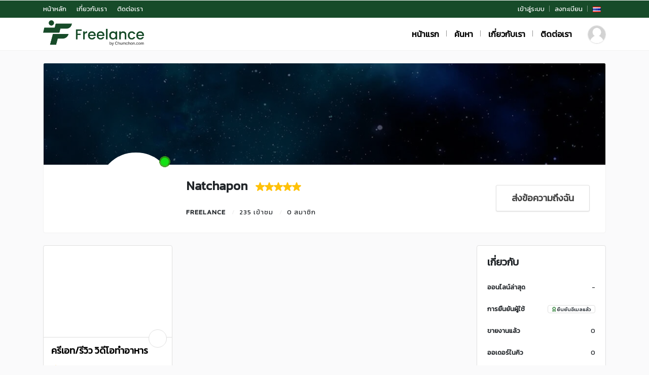

--- FILE ---
content_type: text/html; charset=UTF-8
request_url: https://freelance.chumchon.com/author/natchapon/
body_size: 15008
content:
<!DOCTYPE html>
<html xmlns="https://www.w3.org/1999/xhtml" lang="th">
<!--[if lte IE 8 ]><html lang="en" class="ie ie8"><![endif]-->
<!--[if IE 9 ]><html lang="en" class="ie"><![endif]-->
<head>
    <meta charset="utf-8">
    <meta http-equiv="X-UA-Compatible" content="IE=edge">
    <meta name="viewport" content="width=device-width, initial-scale=1, shrink-to-fit=no">
	<link href='https://fonts.googleapis.com/css?family=Kanit' rel='stylesheet'>
	
    <!--[if IE]><meta http-equiv="X-UA-Compatible" content="IE=edge" /><![endif]-->
    <title> &raquo; Natchapon</title>
    
    <style>.preload-hide { display:none; }</style><meta name='robots' content='max-image-preview:large' />
<style id='wp-img-auto-sizes-contain-inline-css' type='text/css'>
img:is([sizes=auto i],[sizes^="auto," i]){contain-intrinsic-size:3000px 1500px}
/*# sourceURL=wp-img-auto-sizes-contain-inline-css */
</style>
<style id='classic-theme-styles-inline-css' type='text/css'>
/*! This file is auto-generated */
.wp-block-button__link{color:#fff;background-color:#32373c;border-radius:9999px;box-shadow:none;text-decoration:none;padding:calc(.667em + 2px) calc(1.333em + 2px);font-size:1.125em}.wp-block-file__button{background:#32373c;color:#fff;text-decoration:none}
/*# sourceURL=/wp-includes/css/classic-themes.min.css */
</style>
<style id='global-styles-inline-css' type='text/css'>
:root{--wp--preset--aspect-ratio--square: 1;--wp--preset--aspect-ratio--4-3: 4/3;--wp--preset--aspect-ratio--3-4: 3/4;--wp--preset--aspect-ratio--3-2: 3/2;--wp--preset--aspect-ratio--2-3: 2/3;--wp--preset--aspect-ratio--16-9: 16/9;--wp--preset--aspect-ratio--9-16: 9/16;--wp--preset--color--black: #000000;--wp--preset--color--cyan-bluish-gray: #abb8c3;--wp--preset--color--white: #ffffff;--wp--preset--color--pale-pink: #f78da7;--wp--preset--color--vivid-red: #cf2e2e;--wp--preset--color--luminous-vivid-orange: #ff6900;--wp--preset--color--luminous-vivid-amber: #fcb900;--wp--preset--color--light-green-cyan: #7bdcb5;--wp--preset--color--vivid-green-cyan: #00d084;--wp--preset--color--pale-cyan-blue: #8ed1fc;--wp--preset--color--vivid-cyan-blue: #0693e3;--wp--preset--color--vivid-purple: #9b51e0;--wp--preset--gradient--vivid-cyan-blue-to-vivid-purple: linear-gradient(135deg,rgb(6,147,227) 0%,rgb(155,81,224) 100%);--wp--preset--gradient--light-green-cyan-to-vivid-green-cyan: linear-gradient(135deg,rgb(122,220,180) 0%,rgb(0,208,130) 100%);--wp--preset--gradient--luminous-vivid-amber-to-luminous-vivid-orange: linear-gradient(135deg,rgb(252,185,0) 0%,rgb(255,105,0) 100%);--wp--preset--gradient--luminous-vivid-orange-to-vivid-red: linear-gradient(135deg,rgb(255,105,0) 0%,rgb(207,46,46) 100%);--wp--preset--gradient--very-light-gray-to-cyan-bluish-gray: linear-gradient(135deg,rgb(238,238,238) 0%,rgb(169,184,195) 100%);--wp--preset--gradient--cool-to-warm-spectrum: linear-gradient(135deg,rgb(74,234,220) 0%,rgb(151,120,209) 20%,rgb(207,42,186) 40%,rgb(238,44,130) 60%,rgb(251,105,98) 80%,rgb(254,248,76) 100%);--wp--preset--gradient--blush-light-purple: linear-gradient(135deg,rgb(255,206,236) 0%,rgb(152,150,240) 100%);--wp--preset--gradient--blush-bordeaux: linear-gradient(135deg,rgb(254,205,165) 0%,rgb(254,45,45) 50%,rgb(107,0,62) 100%);--wp--preset--gradient--luminous-dusk: linear-gradient(135deg,rgb(255,203,112) 0%,rgb(199,81,192) 50%,rgb(65,88,208) 100%);--wp--preset--gradient--pale-ocean: linear-gradient(135deg,rgb(255,245,203) 0%,rgb(182,227,212) 50%,rgb(51,167,181) 100%);--wp--preset--gradient--electric-grass: linear-gradient(135deg,rgb(202,248,128) 0%,rgb(113,206,126) 100%);--wp--preset--gradient--midnight: linear-gradient(135deg,rgb(2,3,129) 0%,rgb(40,116,252) 100%);--wp--preset--font-size--small: 13px;--wp--preset--font-size--medium: 20px;--wp--preset--font-size--large: 36px;--wp--preset--font-size--x-large: 42px;--wp--preset--spacing--20: 0.44rem;--wp--preset--spacing--30: 0.67rem;--wp--preset--spacing--40: 1rem;--wp--preset--spacing--50: 1.5rem;--wp--preset--spacing--60: 2.25rem;--wp--preset--spacing--70: 3.38rem;--wp--preset--spacing--80: 5.06rem;--wp--preset--shadow--natural: 6px 6px 9px rgba(0, 0, 0, 0.2);--wp--preset--shadow--deep: 12px 12px 50px rgba(0, 0, 0, 0.4);--wp--preset--shadow--sharp: 6px 6px 0px rgba(0, 0, 0, 0.2);--wp--preset--shadow--outlined: 6px 6px 0px -3px rgb(255, 255, 255), 6px 6px rgb(0, 0, 0);--wp--preset--shadow--crisp: 6px 6px 0px rgb(0, 0, 0);}:where(.is-layout-flex){gap: 0.5em;}:where(.is-layout-grid){gap: 0.5em;}body .is-layout-flex{display: flex;}.is-layout-flex{flex-wrap: wrap;align-items: center;}.is-layout-flex > :is(*, div){margin: 0;}body .is-layout-grid{display: grid;}.is-layout-grid > :is(*, div){margin: 0;}:where(.wp-block-columns.is-layout-flex){gap: 2em;}:where(.wp-block-columns.is-layout-grid){gap: 2em;}:where(.wp-block-post-template.is-layout-flex){gap: 1.25em;}:where(.wp-block-post-template.is-layout-grid){gap: 1.25em;}.has-black-color{color: var(--wp--preset--color--black) !important;}.has-cyan-bluish-gray-color{color: var(--wp--preset--color--cyan-bluish-gray) !important;}.has-white-color{color: var(--wp--preset--color--white) !important;}.has-pale-pink-color{color: var(--wp--preset--color--pale-pink) !important;}.has-vivid-red-color{color: var(--wp--preset--color--vivid-red) !important;}.has-luminous-vivid-orange-color{color: var(--wp--preset--color--luminous-vivid-orange) !important;}.has-luminous-vivid-amber-color{color: var(--wp--preset--color--luminous-vivid-amber) !important;}.has-light-green-cyan-color{color: var(--wp--preset--color--light-green-cyan) !important;}.has-vivid-green-cyan-color{color: var(--wp--preset--color--vivid-green-cyan) !important;}.has-pale-cyan-blue-color{color: var(--wp--preset--color--pale-cyan-blue) !important;}.has-vivid-cyan-blue-color{color: var(--wp--preset--color--vivid-cyan-blue) !important;}.has-vivid-purple-color{color: var(--wp--preset--color--vivid-purple) !important;}.has-black-background-color{background-color: var(--wp--preset--color--black) !important;}.has-cyan-bluish-gray-background-color{background-color: var(--wp--preset--color--cyan-bluish-gray) !important;}.has-white-background-color{background-color: var(--wp--preset--color--white) !important;}.has-pale-pink-background-color{background-color: var(--wp--preset--color--pale-pink) !important;}.has-vivid-red-background-color{background-color: var(--wp--preset--color--vivid-red) !important;}.has-luminous-vivid-orange-background-color{background-color: var(--wp--preset--color--luminous-vivid-orange) !important;}.has-luminous-vivid-amber-background-color{background-color: var(--wp--preset--color--luminous-vivid-amber) !important;}.has-light-green-cyan-background-color{background-color: var(--wp--preset--color--light-green-cyan) !important;}.has-vivid-green-cyan-background-color{background-color: var(--wp--preset--color--vivid-green-cyan) !important;}.has-pale-cyan-blue-background-color{background-color: var(--wp--preset--color--pale-cyan-blue) !important;}.has-vivid-cyan-blue-background-color{background-color: var(--wp--preset--color--vivid-cyan-blue) !important;}.has-vivid-purple-background-color{background-color: var(--wp--preset--color--vivid-purple) !important;}.has-black-border-color{border-color: var(--wp--preset--color--black) !important;}.has-cyan-bluish-gray-border-color{border-color: var(--wp--preset--color--cyan-bluish-gray) !important;}.has-white-border-color{border-color: var(--wp--preset--color--white) !important;}.has-pale-pink-border-color{border-color: var(--wp--preset--color--pale-pink) !important;}.has-vivid-red-border-color{border-color: var(--wp--preset--color--vivid-red) !important;}.has-luminous-vivid-orange-border-color{border-color: var(--wp--preset--color--luminous-vivid-orange) !important;}.has-luminous-vivid-amber-border-color{border-color: var(--wp--preset--color--luminous-vivid-amber) !important;}.has-light-green-cyan-border-color{border-color: var(--wp--preset--color--light-green-cyan) !important;}.has-vivid-green-cyan-border-color{border-color: var(--wp--preset--color--vivid-green-cyan) !important;}.has-pale-cyan-blue-border-color{border-color: var(--wp--preset--color--pale-cyan-blue) !important;}.has-vivid-cyan-blue-border-color{border-color: var(--wp--preset--color--vivid-cyan-blue) !important;}.has-vivid-purple-border-color{border-color: var(--wp--preset--color--vivid-purple) !important;}.has-vivid-cyan-blue-to-vivid-purple-gradient-background{background: var(--wp--preset--gradient--vivid-cyan-blue-to-vivid-purple) !important;}.has-light-green-cyan-to-vivid-green-cyan-gradient-background{background: var(--wp--preset--gradient--light-green-cyan-to-vivid-green-cyan) !important;}.has-luminous-vivid-amber-to-luminous-vivid-orange-gradient-background{background: var(--wp--preset--gradient--luminous-vivid-amber-to-luminous-vivid-orange) !important;}.has-luminous-vivid-orange-to-vivid-red-gradient-background{background: var(--wp--preset--gradient--luminous-vivid-orange-to-vivid-red) !important;}.has-very-light-gray-to-cyan-bluish-gray-gradient-background{background: var(--wp--preset--gradient--very-light-gray-to-cyan-bluish-gray) !important;}.has-cool-to-warm-spectrum-gradient-background{background: var(--wp--preset--gradient--cool-to-warm-spectrum) !important;}.has-blush-light-purple-gradient-background{background: var(--wp--preset--gradient--blush-light-purple) !important;}.has-blush-bordeaux-gradient-background{background: var(--wp--preset--gradient--blush-bordeaux) !important;}.has-luminous-dusk-gradient-background{background: var(--wp--preset--gradient--luminous-dusk) !important;}.has-pale-ocean-gradient-background{background: var(--wp--preset--gradient--pale-ocean) !important;}.has-electric-grass-gradient-background{background: var(--wp--preset--gradient--electric-grass) !important;}.has-midnight-gradient-background{background: var(--wp--preset--gradient--midnight) !important;}.has-small-font-size{font-size: var(--wp--preset--font-size--small) !important;}.has-medium-font-size{font-size: var(--wp--preset--font-size--medium) !important;}.has-large-font-size{font-size: var(--wp--preset--font-size--large) !important;}.has-x-large-font-size{font-size: var(--wp--preset--font-size--x-large) !important;}
:where(.wp-block-post-template.is-layout-flex){gap: 1.25em;}:where(.wp-block-post-template.is-layout-grid){gap: 1.25em;}
:where(.wp-block-term-template.is-layout-flex){gap: 1.25em;}:where(.wp-block-term-template.is-layout-grid){gap: 1.25em;}
:where(.wp-block-columns.is-layout-flex){gap: 2em;}:where(.wp-block-columns.is-layout-grid){gap: 2em;}
:root :where(.wp-block-pullquote){font-size: 1.5em;line-height: 1.6;}
/*# sourceURL=global-styles-inline-css */
</style>
<link rel='stylesheet' id='tablepress-default-css' href='https://freelance.chumchon.com/wp-content/plugins/tablepress/css/build/default.css?ver=2.2.4' type='text/css' media='all' />
<link rel='stylesheet' id='elementor-frontend-css' href='https://freelance.chumchon.com/wp-content/plugins/elementor/assets/css/frontend-lite.min.css?ver=3.18.2' type='text/css' media='all' />
<link rel='stylesheet' id='eael-general-css' href='https://freelance.chumchon.com/wp-content/plugins/essential-addons-for-elementor-lite/assets/front-end/css/view/general.min.css?ver=5.9.3' type='text/css' media='all' />
<script type="text/javascript" src="https://freelance.chumchon.com/wp-includes/js/jquery/jquery.min.js?ver=3.7.1" id="jquery-core-js"></script>
<script>
        document.addEventListener("DOMContentLoaded", function () {
            var initiators = document.querySelectorAll(".badge_tooltip.z-10 .badge_tooltip__initiator a");

            initiators.forEach(function (initiator) {
                initiator.addEventListener("mouseover", function () {
                    this.style.pointerEvents = "auto";
                });

                initiator.addEventListener("mouseout", function () {
                    this.style.pointerEvents = "none";
                });
            });
        });
    </script><script>
        document.addEventListener("DOMContentLoaded", function () {
            function trimTitles() {
                var maxTitleLength = 60;

                var titleElements = document.querySelectorAll(".text-black._adtitle");

                titleElements.forEach(function (titleElement) {
                    var titleText = titleElement.textContent.trim();

                    if (titleText.length > maxTitleLength) {
                        var trimmedTitle = titleText.substring(0, maxTitleLength) + "...";

                        titleElement.textContent = trimmedTitle;
                    }
                });
            }
            trimTitles();

            function applyMobileStyles() {
                var screenWidth = window.innerWidth || document.documentElement.clientWidth || document.body.clientWidth;

                if (screenWidth < 768) { // Adjust the breakpoint as needed
                    var mobileElements = document.querySelectorAll(".fs-14.text-600");

                    mobileElements.forEach(function (mobileElement) {
                        var maxTitleLength = 40;

                        var titleText = mobileElement.textContent.trim();

                        if (titleText.length > maxTitleLength) {
                            var trimmedTitle = titleText.substring(0, maxTitleLength) + "...";

                            mobileElement.textContent = trimmedTitle;
                        }
                        
                    });
                }
            }
            applyMobileStyles();

            if (typeof jQuery !== "undefined" && jQuery.isFunction(jQuery.ajax)) {
                jQuery(document).ajaxComplete(function () {
                    trimTitles();
                    applyMobileStyles();
                });
            }
        });
    </script><style>
            div#search-tax-top {
                display: none !important;
            }
            span.ajax-search-found {
                display: none !important;
            }
        </style><meta name="generator" content="Elementor 3.18.2; features: e_dom_optimization, e_optimized_assets_loading, e_optimized_css_loading, e_font_icon_svg, additional_custom_breakpoints, block_editor_assets_optimize, e_image_loading_optimization; settings: css_print_method-external, google_font-enabled, font_display-swap">
<link rel="icon" href="https://freelance.chumchon.com/wp-content/uploads/2024/01/cropped-Group-2-32x32.png" sizes="32x32" />
<link rel="icon" href="https://freelance.chumchon.com/wp-content/uploads/2024/01/cropped-Group-2-192x192.png" sizes="192x192" />
<link rel="apple-touch-icon" href="https://freelance.chumchon.com/wp-content/uploads/2024/01/cropped-Group-2-180x180.png" />
<meta name="msapplication-TileImage" content="https://freelance.chumchon.com/wp-content/uploads/2024/01/cropped-Group-2-270x270.png" />
 
    
</head>
<body class="archive author author-natchapon author-1181 wp-custom-logo wp-theme-MJ10 body-hide-footer theme-mj innerpage elementor-default elementor-kit-92" >

<div id="wrapper" style="display:none;" class="">

<div id="sidebar-wrapper"  style="display:none; " class="shadow">
</div>

<main id="page-content-wrapper" class="with-mobilemenu">

		<div data-elementor-type="page" data-elementor-id="106" class="elementor elementor-106" data-elementor-post-type="elementor_library">
									<section class="elementor-section elementor-top-section elementor-element elementor-element-77827b4 elementor-section-full_width elementor-section-height-default elementor-section-height-default" data-id="77827b4" data-element_type="section" data-settings="{&quot;sticky&quot;:&quot;top&quot;,&quot;sticky_on&quot;:[&quot;desktop&quot;,&quot;tablet&quot;,&quot;mobile&quot;],&quot;sticky_offset&quot;:0,&quot;sticky_effects_offset&quot;:0}">
						<div class="elementor-container elementor-column-gap-no">
					<div class="elementor-column elementor-col-100 elementor-inner-column elementor-element elementor-element-152912c" data-id="152912c" data-element_type="column">
			<div class="elementor-widget-wrap elementor-element-populated">
								<div class="elementor-element elementor-element-8dafd1d elementor-widget elementor-widget-ppt-header" data-id="8dafd1d" data-element_type="widget" data-widget_type="ppt-header.default">
				<div class="elementor-widget-container">
			<style>.bg-primary, .bg-primary:hover,.bg-primary:focus, a.bg-primary:focus, a.bg-primary:hover, button.bg-primary:focus, button.bg-primary:hover, .badge-primary { background:#174B29 !important; } .btn-primary, .btn-primary:hover { color: #fff; background-color: #174B29 !important; border-color: #174B29 !important; } .text-primary, .filters_col .distance span { color: #174B29 !important; } .btn-outline-primary { color: #174B29 !important; border-color: #174B29 !important; } .btn-outline-primary:hover { background:none !important; } .text-primary a { color: #174B29 !important; } [ppt-nav].active-underline > ul > li.active > a { border-bottom: 2px solid #174B29!important; } body{ font-family: 'Kanit' !important; } @media (min-width: 1300px){ .elementor-section.elementor-section-boxed > .elementor-container { max-width: 1330px !important; }} .loginbottomextras .col-6 { flex: 0 0 100% !important; max-width: 100% !important; } .badge_tooltip.z-10 .badge_tooltip__initiator a { pointer-events: none; } .navbar-brand-dark, .navbar-brand-light { max-height: 80px; } .custom-control-label::after{ background-color: #00000025; }
			.bg-primary, .bg-primary:hover,.bg-primary:focus, a.bg-primary:focus, a.bg-primary:hover, button.bg-primary:focus, button.bg-primary:hover, .badge-primary  { background:#174B29 !important; }
			
						
			.btn-primary, .btn-primary:hover { color: #fff; background-color: #174B29 !important; border-color: #174B29 !important; } 			
			.text-primary, .filters_col .distance span { color: #174B29 !important; }
			.btn-outline-primary { color: #174B29 !important; border-color: #174B29 !important; }
			.btn-outline-primary:hover { background:none !important; }
			.text-primary a  { color: #174B29 !important; }
			
			[ppt-nav].active-underline > ul > li.active > a { border-bottom: 2px solid #174B29!important; }
			
						
			
			
			</style>
  <header class=" bg-white navbar-light border-bottom" data-block-id="header"> <nav class="py-2 elementor_topmenu bg-dark navbar-dark hide-mobile hide-ipad small text-500" 
>
  <div class="container">
    <div class="row">
      <div class="col-md-6 pr-0">
        <nav ppt-nav class="ppt-top-menu pl-0"> 		
        <ul >
        <li><a href="https://freelance.chumchon.com/?reset=1">หน้าหลัก</a></li>        
              
        <li><a href="https://freelance.chumchon.com/about-us/">เกี่ยวกับเรา</a></li>
        
         <li><a href="https://freelance.chumchon.com/contact/">ติดต่อเรา</a></li>
                   
		</ul>         
         
		 </nav>
      </div>
      <div class="col d-none d-md-block">
        <nav ppt-nav class="seperator" ppt-flex-end>
          <ul>
                                    <li> <a href="javascript:void(0);" onclick="processLogin();">เข้าสู่ระบบ</a> </li>
                        <li> <a href="https://freelance.chumchon.com/wp-login.php?action=register">ลงทะเบียน</a> </li>
                                                <li class=" w dropdown hide-mobile"> <a href="#" class="dropdown-toggle noc" role="button" data-toggle="dropdown" aria-haspopup="true" aria-expanded="false"><span class="flag flag-th">&nbsp;</span></a>
              <div class="dropdown-menu mt-n2">
                                <a class="dropdown-item" href="https://freelance.chumchon.com/?l=th"><i class="flag flag-th float-right mt-2"></i> ประเทศไทย</a>
                              </div>
            </li>
                                              </ul>
        </nav>
      </div>
    </div>
  </div>
</nav>

 
  <div class="container py-4 logo-lg  ">
   
    <div class="row no-gutters" ppt-flex-center="">
      <div class="col-md-4">
        <a href="https://freelance.chumchon.com">
<img src='https://freelance.chumchon.com/wp-content/uploads/2024/01/Logo-freelance-light.png' alt='logo' class='navbar-brand-light' /><img src='https://freelance.chumchon.com/wp-content/uploads/2024/01/Logo-freelance-dark.png' alt='logo' class='navbar-brand-dark' /></a>
      </div>
      <div class="col" ppt-flex-end="">
        <div class="d-flex ">
            <nav ppt-nav="" ppt-flex-end="" class="seperator spacing hide-mobile hide-ipad text-600"> <ul id="menu-menu-thai" class=""><li itemscope="itemscope" itemtype="https://www.schema.org/SiteNavigationElement" id="menu-item-608" class="menu-item menu-item-type-post_type menu-item-object-page menu-item-home"><a title="&#xE2B;&#xE19;&#xE49;&#xE32;&#xE41;&#xE23;&#xE01;" href="https://freelance.chumchon.com/"><div class="d-inline-flex"><div><span>หน้าแรก</span></div> </div></a></li>
<li itemscope="itemscope" itemtype="https://www.schema.org/SiteNavigationElement" id="menu-item-613" class="menu-item menu-item-type-custom menu-item-object-custom"><a title="&#xE04;&#xE49;&#xE19;&#xE2B;&#xE32;" href="https://freelance.chumchon.com/?s="><div class="d-inline-flex"><div><span>ค้นหา</span></div> </div></a></li>
<li itemscope="itemscope" itemtype="https://www.schema.org/SiteNavigationElement" id="menu-item-609" class="menu-item menu-item-type-post_type menu-item-object-page"><a title="&#xE40;&#xE01;&#xE35;&#xE48;&#xE22;&#xE27;&#xE01;&#xE31;&#xE1A;&#xE40;&#xE23;&#xE32;" href="https://freelance.chumchon.com/about-us/"><div class="d-inline-flex"><div><span>เกี่ยวกับเรา</span></div> </div></a></li>
<li itemscope="itemscope" itemtype="https://www.schema.org/SiteNavigationElement" id="menu-item-612" class="menu-item menu-item-type-post_type menu-item-object-page"><a title="&#xE15;&#xE34;&#xE14;&#xE15;&#xE48;&#xE2D;&#xE40;&#xE23;&#xE32;" href="https://freelance.chumchon.com/contact/"><div class="d-inline-flex"><div><span>ติดต่อเรา</span></div> </div></a></li>
</ul> </nav>            <div class="show-ipad show-mobile">
            <div class="d-flex">
                            <div class="user-languages" onclick="processLanguages();">
                <span class="flag flag-th"> </span>
              </div>
                            <div class="ml-4 menu-toggle cursor">
                <div ppt-icon-size="32" data-ppt-icon2="">
                  <svg xmlns="http://www.w3.org/2000/svg" class="h-6 w-6" fill="none" viewbox="0 0 24 24" stroke="currentColor"><path stroke-linecap="round" stroke-linejoin="round" stroke-width="2" d="M4 6h16M4 12h16M4 18h16"/></svg>                </div>
              </div>
            </div>
          </div>
                    <div class="hide-mobile mb-n2 ml-3">
            <a href="javascript:void(0);" onclick="processLogin();"> <span href="0" class="ppt-avatar ppt-avatar-sm  rounded-circle shadow-sm border">
                
                <div class="_wrap bg-image" data-bg="https://premiumpress1063.b-cdn.net/_demoimagesv10//rt/agent1.jpg"> </div>
                
                                
                                
                </span>
                 </a>
          </div>
                  </div>
      </div>
    </div>
  </div>
</header>

		</div>
				</div>
					</div>
		</div>
							</div>
		</section>
							</div>
		    

 <style>
.list-list span:not(.hasCountdown)+span:before {
 color: #eeeeee !important;
}
</style>
<div class="container my-4">
  <div class="row">
        <div class="col-12">
      <div class="rounded ppt-avatar-card overflow-hidden mb-4 card pb-2">
        <div class="bg-primary overflow-hidden position-relative" style="height:200px;">
          <div class="overlay-inner z-1">
          </div>
          <div class="bg-image" data-image="https://premiumpress1063.b-cdn.net/_demoimagesv10/backgroundimages/4.jpg">
          </div>
                  </div>
        <div class="container">
          <div class="row">
            <div class="col-xl-11 offset-xl-1">
              <div class="d-lg-flex mt-4 justify-content-between text-center text-md-left">
                <div>
                  <div class="d-md-flex">
                    <div class="ppt-avatar bg-image mt-n5 mr-md-4" data-image="https://freelance.chumchon.com/wp-content/uploads/2024/01/94408e58-6634-4cb9-bbd3-f121f4dd010e.jpg" style="z-index:999;">
                                            <span class="ppt-icon-online"> <span class="ripple"></span> <span class="ripple"></span> <span class="ripple"></span> </span>
                                          </div>
                    <div>
                      <div class="mb-0 d-flex align-items-center">
                        <div class="text-700 fs-md">
                          Natchapon                        </div>
                                                <div class="ml-3">
                             
               <div class="badge_tooltip" data-direction="top">
		<div class="badge_tooltip__initiator"> 
	 	
    
        <span class="ppt-star-rating size-md ">        
        <div class="d-flex align-items-baseline ">
        
                     
         <div class=" text-warning"><div class="svg-icon"><svg xmlns="http://www.w3.org/2000/svg" class="h-5 w-5" viewBox="0 0 20 20" fill="currentColor"><path d="M9.049 2.927c.3-.921 1.603-.921 1.902 0l1.07 3.292a1 1 0 00.95.69h3.462c.969 0 1.371 1.24.588 1.81l-2.8 2.034a1 1 0 00-.364 1.118l1.07 3.292c.3.921-.755 1.688-1.54 1.118l-2.8-2.034a1 1 0 00-1.175 0l-2.8 2.034c-.784.57-1.838-.197-1.539-1.118l1.07-3.292a1 1 0 00-.364-1.118L2.98 8.72c-.783-.57-.38-1.81.588-1.81h3.461a1 1 0 00.951-.69l1.07-3.292z" /></svg></div></div>
         <div class=" text-warning"><div class="svg-icon"><svg xmlns="http://www.w3.org/2000/svg" class="h-5 w-5" viewBox="0 0 20 20" fill="currentColor"><path d="M9.049 2.927c.3-.921 1.603-.921 1.902 0l1.07 3.292a1 1 0 00.95.69h3.462c.969 0 1.371 1.24.588 1.81l-2.8 2.034a1 1 0 00-.364 1.118l1.07 3.292c.3.921-.755 1.688-1.54 1.118l-2.8-2.034a1 1 0 00-1.175 0l-2.8 2.034c-.784.57-1.838-.197-1.539-1.118l1.07-3.292a1 1 0 00-.364-1.118L2.98 8.72c-.783-.57-.38-1.81.588-1.81h3.461a1 1 0 00.951-.69l1.07-3.292z" /></svg></div></div>
         <div class=" text-warning"><div class="svg-icon"><svg xmlns="http://www.w3.org/2000/svg" class="h-5 w-5" viewBox="0 0 20 20" fill="currentColor"><path d="M9.049 2.927c.3-.921 1.603-.921 1.902 0l1.07 3.292a1 1 0 00.95.69h3.462c.969 0 1.371 1.24.588 1.81l-2.8 2.034a1 1 0 00-.364 1.118l1.07 3.292c.3.921-.755 1.688-1.54 1.118l-2.8-2.034a1 1 0 00-1.175 0l-2.8 2.034c-.784.57-1.838-.197-1.539-1.118l1.07-3.292a1 1 0 00-.364-1.118L2.98 8.72c-.783-.57-.38-1.81.588-1.81h3.461a1 1 0 00.951-.69l1.07-3.292z" /></svg></div></div>
         <div class=" text-warning"><div class="svg-icon"><svg xmlns="http://www.w3.org/2000/svg" class="h-5 w-5" viewBox="0 0 20 20" fill="currentColor"><path d="M9.049 2.927c.3-.921 1.603-.921 1.902 0l1.07 3.292a1 1 0 00.95.69h3.462c.969 0 1.371 1.24.588 1.81l-2.8 2.034a1 1 0 00-.364 1.118l1.07 3.292c.3.921-.755 1.688-1.54 1.118l-2.8-2.034a1 1 0 00-1.175 0l-2.8 2.034c-.784.57-1.838-.197-1.539-1.118l1.07-3.292a1 1 0 00-.364-1.118L2.98 8.72c-.783-.57-.38-1.81.588-1.81h3.461a1 1 0 00.951-.69l1.07-3.292z" /></svg></div></div>
         <div class=" text-warning"><div class="svg-icon"><svg xmlns="http://www.w3.org/2000/svg" class="h-5 w-5" viewBox="0 0 20 20" fill="currentColor"><path d="M9.049 2.927c.3-.921 1.603-.921 1.902 0l1.07 3.292a1 1 0 00.95.69h3.462c.969 0 1.371 1.24.588 1.81l-2.8 2.034a1 1 0 00-.364 1.118l1.07 3.292c.3.921-.755 1.688-1.54 1.118l-2.8-2.034a1 1 0 00-1.175 0l-2.8 2.034c-.784.57-1.838-.197-1.539-1.118l1.07-3.292a1 1 0 00-.364-1.118L2.98 8.72c-.783-.57-.38-1.81.588-1.81h3.461a1 1 0 00.951-.69l1.07-3.292z" /></svg></div></div>
       	        
        
        <div class="d-flex rating-extras">
        
                
        
                
        </div>
         </div>
        
        </span>
        
        
                  
        </div>  
		<div class="badge_tooltip__item text-center">
		5 ดาว อิงจากทั้งหมด 2 รีวิว        </div>
        
	  </div>
      
	        
		                        </div>
                                              </div>
                      <div class="mt-4 list-list small text-uppercase letter-spacing-1">
                        <span class="text-600">
                        
						 
						Freelance                        
                        
                        </span> <span>235 เข้าชม </span> <span>0 สมาชิก</span>
                      </div>
                    </div>
                  </div>
                </div>
                <div>
                  <div class="d-md-flex justify-content-between mt-3">
                                        <div class="mr-md-3">
                      <a href="javascript:void(0);" onClick="processMessage(1181);" data-ppt-btn class="btn-system btn-block btn-lg mb-2"> <span>ส่งข้อความถึงฉัน</span> </a>
                    </div>
                                        <div>
                    </div>
                  </div>
                  <div>
                  </div>
                </div>
              </div>
            </div>
          </div>
        </div>
      </div>
    </div>
        <div class="col-lg-9">
      		
     
        <div class='row'><div class="col-md-4">
  <div ppt-box="" class="hide-mobile h-m-mj rounded shadow-hover-lg mb-4 _sfavs " data-pid="18135">
  

 
<div class="buttons-wrap"> 

 
   

 



</div><figure>
    <div class="position-relative overflow-hidden " style="border-radius: 4px; height:180px;">
        <div class="bg-image " data-bg="https://freelance.chumchon.com/wp-content/uploads/2024/01/889b0885-53f2-471a-9b96-c5e1a338e540.jpg">
       
    </div>
        <div class="icon_wrap hide-mobile">
      <div class="save" onclick="processLogin(1);">
        <span ppt-icon-24="" data-ppt-icon-size="24" class="text-primary _ok"><svg xmlns="http://www.w3.org/2000/svg" class="h-6 w-6" fill="none" viewbox="0 0 24 24" stroke="currentColor"><path stroke-linecap="round" stroke-linejoin="round" stroke-width="2" d="M4.318 6.318a4.5 4.5 0 000 6.364L12 20.364l7.682-7.682a4.5 4.5 0 00-6.364-6.364L12 7.636l-1.318-1.318a4.5 4.5 0 00-6.364 0z"/></svg></span> <span ppt-icon-24="" data-ppt-icon-size="24" class="text-dark _cancel"><svg xmlns="http://www.w3.org/2000/svg" class="h-6 w-6" fill="none" viewbox="0 0 24 24" stroke="currentColor"> <path stroke-linecap="round" stroke-linejoin="round" stroke-width="2" d="M6 18L18 6M6 6l12 12"/></svg></span>
      </div>
      <div class="view">
        <a href="https://freelance.chumchon.com/listing/%e0%b8%84%e0%b8%a3%e0%b8%b5%e0%b9%80%e0%b8%ad%e0%b8%97-%e0%b8%a3%e0%b8%b5%e0%b8%a7%e0%b8%b4%e0%b8%a7-%e0%b8%a7%e0%b8%b4%e0%b8%94%e0%b8%b5%e0%b9%82%e0%b8%ad%e0%b8%97%e0%b8%b3%e0%b8%ad%e0%b8%b2%e0%b8%ab/"><span ppt-icon-24="" data-ppt-icon-size="24" class="text-primary"><svg xmlns="http://www.w3.org/2000/svg" class="h-6 w-6" fill="none" viewbox="0 0 24 24" stroke="currentColor"><path stroke-linecap="round" stroke-linejoin="round" stroke-width="2" d="M21 21l-6-6m2-5a7 7 0 11-14 0 7 7 0 0114 0z"/></svg></span></a>
      </div>
    </div>
        
<div ppt-search-badges="" style="z-index:1">
     
</div>   </div>
  </figure>  



 

  <div class="_content border-top ">
   
    <div class="position-absolute mt-n3" style="right:10px;">
      <a href="https://freelance.chumchon.com/author/natchapon/" class="ppt-avatar ppt-avatar-sm  rounded-circle border bg-white">
                
                <div class="_wrap bg-image" data-bg="https://freelance.chumchon.com/wp-content/uploads/2024/01/94408e58-6634-4cb9-bbd3-f121f4dd010e-300x300.jpg"> </div>
                
                                
                                
                </a>
                    </div>
 
    <div class="fs-6 text-600 py-2 pt-3" style="line-height:20px;">
      <a href="https://freelance.chumchon.com/listing/%e0%b8%84%e0%b8%a3%e0%b8%b5%e0%b9%80%e0%b8%ad%e0%b8%97-%e0%b8%a3%e0%b8%b5%e0%b8%a7%e0%b8%b4%e0%b8%a7-%e0%b8%a7%e0%b8%b4%e0%b8%94%e0%b8%b5%e0%b9%82%e0%b8%ad%e0%b8%97%e0%b8%b3%e0%b8%ad%e0%b8%b2%e0%b8%ab/" class="text-black _adtitle">ครีเอท/รีวิว วิดีโอทำอาหาร</a>
    </div>
    <div class="pb-2  mt-2" ppt-flex-between="">
      <div class="text-600">
        <div class="d-flex">
          <div>
            
            <div class="d-flex align-items-baseline">
              <div>
                   
               <div class="badge_tooltip" data-direction="top">
		<div class="badge_tooltip__initiator"> 
	 	
    
        <span class="ppt-star-rating size-md ">        
        <div class="d-flex align-items-baseline ">
        
                    <div class=" text-warning"><div class="svg-icon"><svg xmlns="http://www.w3.org/2000/svg" class="h-5 w-5" viewbox="0 0 20 20" fill="currentColor"><path d="M9.049 2.927c.3-.921 1.603-.921 1.902 0l1.07 3.292a1 1 0 00.95.69h3.462c.969 0 1.371 1.24.588 1.81l-2.8 2.034a1 1 0 00-.364 1.118l1.07 3.292c.3.921-.755 1.688-1.54 1.118l-2.8-2.034a1 1 0 00-1.175 0l-2.8 2.034c-.784.57-1.838-.197-1.539-1.118l1.07-3.292a1 1 0 00-.364-1.118L2.98 8.72c-.783-.57-.38-1.81.588-1.81h3.461a1 1 0 00.951-.69l1.07-3.292z"/></svg></div></div>
                  
        
        <div class="d-flex rating-extras">
        
                <div class="total mx-1 text-warning text-600">5.0</div>
                
        
                <div class="reviews">(4)</div>
                
        </div>
         </div>
        
        </span>
        
        
                  
        </div>  
		<div class="badge_tooltip__item text-center">
		5 ดาว อิงจากทั้งหมด 4 รีวิว        </div>
        
	  </div>
      
	        
		              </div>
                          </div>
        
       
          </div>
        </div>
      </div>
      <div class="badge badge-primary link-light text-truncate" style="max-width: 150px;">
        <a href='https://freelance.chumchon.com/listing-category/photography-and-audio/' class=''>ถ่ายภาพและเสียง</a>
      </div>
    </div>
  </div>
  <div class="_footer small" ppt-flex-between="">
    <div class="d-flex">
      






<div class="badge_tooltip text-center" data-direction="top">
  <div class="badge_tooltip__initiator">
    <div ppt-icon-24="" data-ppt-icon-size="24" style="cursor:pointer" class="mr-2" onclick="processLogin(1);">
      <svg xmlns="http://www.w3.org/2000/svg" class="h-6 w-6" fill="none" viewbox="0 0 24 24" stroke="currentColor"><path stroke-linecap="round" stroke-linejoin="round" stroke-width="2" d="M7 8h10M7 12h4m1 8l-4-4H5a2 2 0 01-2-2V6a2 2 0 012-2h14a2 2 0 012 2v8a2 2 0 01-2 2h-3l-4 4z"/></svg>    </div>
  </div>
  <div class="badge_tooltip__item">
    ส่งข้อความ  </div>
</div>


<div class="badge_tooltip text-center" data-direction="top">
  <div class="badge_tooltip__initiator">
    <div ppt-icon-24="" data-ppt-icon-size="24" style="cursor:pointer" class="hidefavs" onclick="processLogin(1);">
      <svg xmlns="http://www.w3.org/2000/svg" class="h-6 w-6" fill="none" viewbox="0 0 24 24" stroke="currentColor"><path stroke-linecap="round" stroke-linejoin="round" stroke-width="2" d="M4.318 6.318a4.5 4.5 0 000 6.364L12 20.364l7.682-7.682a4.5 4.5 0 00-6.364-6.364L12 7.636l-1.318-1.318a4.5 4.5 0 00-6.364 0z"/></svg>    </div>
  </div>
  <div class="badge_tooltip__item">
    เพิ่มรายการโปรด  </div>
</div>
<div ppt-icon-24="" data-ppt-icon-size="24" style="cursor:pointer" class="text-primary showfavs">
  <svg xmlns="http://www.w3.org/2000/svg" class="h-5 w-5" viewbox="0 0 20 20" fill="currentColor"><path fill-rule="evenodd" d="M3.172 5.172a4 4 0 015.656 0L10 6.343l1.172-1.171a4 4 0 115.656 5.656L10 17.657l-6.828-6.829a4 4 0 010-5.656z" clip-rule="evenodd"/></svg></div>








    </div>
    <div class="text-truncate">
    
      <span class="opacity-5 fa-xs text-uppercase  mr-1">เริ่มต้น</span>
 
       
      <span class="fs-5 text-600  ppt-price">1000.00</span> 
    </div>
  </div>
</div>

 
<div class="show-mobile">
  <div class="position-relative mb-3">
    <a href="https://freelance.chumchon.com/listing/%e0%b8%84%e0%b8%a3%e0%b8%b5%e0%b9%80%e0%b8%ad%e0%b8%97-%e0%b8%a3%e0%b8%b5%e0%b8%a7%e0%b8%b4%e0%b8%a7-%e0%b8%a7%e0%b8%b4%e0%b8%94%e0%b8%b5%e0%b9%82%e0%b8%ad%e0%b8%97%e0%b8%b3%e0%b8%ad%e0%b8%b2%e0%b8%ab/">
    <div style="height:120px; width:150px; min-width:65px;" class="position-relative" ppt-border1="">
      
<div ppt-search-badges="" style="z-index:1">
     
</div>       <div class="h-100 position-relative">
        <div class="bg-image z-0" data-bg="https://freelance.chumchon.com/wp-content/uploads/2024/01/889b0885-53f2-471a-9b96-c5e1a338e540.jpg">
           
        </div>
      </div>
    </div>
    </a>
    <div class="fs-14 text-600" style="margin-top:10px;">
    ครีเอท/รีวิว วิดีโอทำอาหาร
    </div>
    <div class="lh-20 text-600" ppt-flex-between="" style="margin-top:10px;">
      <div class="mt-n3 ppt-price">1000.00</div>
    <div class="">   
               <div class="badge_tooltip" data-direction="top">
		<div class="badge_tooltip__initiator"> 
	 	
    
        <span class="ppt-star-rating size-md ">        
        <div class="d-flex align-items-baseline ">
        
                    <div class=" text-warning"><div class="svg-icon"><svg xmlns="http://www.w3.org/2000/svg" class="h-5 w-5" viewbox="0 0 20 20" fill="currentColor"><path d="M9.049 2.927c.3-.921 1.603-.921 1.902 0l1.07 3.292a1 1 0 00.95.69h3.462c.969 0 1.371 1.24.588 1.81l-2.8 2.034a1 1 0 00-.364 1.118l1.07 3.292c.3.921-.755 1.688-1.54 1.118l-2.8-2.034a1 1 0 00-1.175 0l-2.8 2.034c-.784.57-1.838-.197-1.539-1.118l1.07-3.292a1 1 0 00-.364-1.118L2.98 8.72c-.783-.57-.38-1.81.588-1.81h3.461a1 1 0 00.951-.69l1.07-3.292z"/></svg></div></div>
                  
        
        <div class="d-flex rating-extras">
        
                <div class="total mx-1 text-warning text-600">5.0</div>
                
        
                
        </div>
         </div>
        
        </span>
        
        
                  
        </div>  
		<div class="badge_tooltip__item text-center">
		5 ดาว อิงจากทั้งหมด 4 รีวิว        </div>
        
	  </div>
      
	        
		 </div>
    </div>
  </div>
</div> 

</div></div>            
                </div>
        <div class="col-lg-3">
            <div class="card">
        <div class="card-body">
          <h5 class="text-600 mb-3">
            เกี่ยวกับ          </h5>
                    <ul class="list-group list-group-flush small text-uppercase">
                        <li class="list-group-item d-flex px-0 justify-content-between"> <strong>ออนไลน์ล่าสุด</strong> <span class="mb-0">-</span> </li>
                        <li class="list-group-item d-flex px-0 justify-content-between"> <strong>การยืนยันผู้ใช้</strong> <span class="mb-0"><span class="onlinebadge online text-dark badge border px-2 bg-white"><i class="fa fa-award text-success"></i> ยืนยันอีเมลแล้ว</span></span> </li>
                        <li class="list-group-item d-flex px-0 justify-content-between"> <strong>ขายงานแล้ว</strong> <span class="mb-0">0</span> </li>
                        <li class="list-group-item d-flex px-0 justify-content-between"> <strong>ออเดอร์ในคิว</strong> <span class="mb-0">0</span> </li>
                      </ul>
        </div>
        <div class="card-footer bg-white border-top">
          			<div data-type="subscribe" data-pid="0" data-uid="1181" class="button_user_add btn-system btn-block list" data-text="1" data-button="1" data-ppt-btn>
              
			 
                       
			<span>เพิ่มเพื่อน</span>
            
             
            
		</div>
		
		 			<div data-type="block" data-pid="0" data-uid="1181" class="button_user_add btn-system btn-block mt-4 list" data-text="1" data-button="1" data-ppt-btn>
              
			 
                       
			<span>บล็อคผู้ใช้</span>
            
             
            
		</div>
		
		        </div>
      </div>
            <div class="card card-author-extra mb-4 myrating mt-4">
        <div class="card-body">
          <h4 class="text-600">
            คะแนนของฉัน          </h4>
          <div class="mb-3">
               
               <div class="badge_tooltip" data-direction="top">
		<div class="badge_tooltip__initiator"> 
	 	
    
        <span class="ppt-star-rating size-sm ">        
        <div class="d-flex align-items-baseline ">
        
                     
         <div class=" text-warning"><div class="svg-icon"><svg xmlns="http://www.w3.org/2000/svg" class="h-5 w-5" viewBox="0 0 20 20" fill="currentColor"><path d="M9.049 2.927c.3-.921 1.603-.921 1.902 0l1.07 3.292a1 1 0 00.95.69h3.462c.969 0 1.371 1.24.588 1.81l-2.8 2.034a1 1 0 00-.364 1.118l1.07 3.292c.3.921-.755 1.688-1.54 1.118l-2.8-2.034a1 1 0 00-1.175 0l-2.8 2.034c-.784.57-1.838-.197-1.539-1.118l1.07-3.292a1 1 0 00-.364-1.118L2.98 8.72c-.783-.57-.38-1.81.588-1.81h3.461a1 1 0 00.951-.69l1.07-3.292z" /></svg></div></div>
         <div class=" text-warning"><div class="svg-icon"><svg xmlns="http://www.w3.org/2000/svg" class="h-5 w-5" viewBox="0 0 20 20" fill="currentColor"><path d="M9.049 2.927c.3-.921 1.603-.921 1.902 0l1.07 3.292a1 1 0 00.95.69h3.462c.969 0 1.371 1.24.588 1.81l-2.8 2.034a1 1 0 00-.364 1.118l1.07 3.292c.3.921-.755 1.688-1.54 1.118l-2.8-2.034a1 1 0 00-1.175 0l-2.8 2.034c-.784.57-1.838-.197-1.539-1.118l1.07-3.292a1 1 0 00-.364-1.118L2.98 8.72c-.783-.57-.38-1.81.588-1.81h3.461a1 1 0 00.951-.69l1.07-3.292z" /></svg></div></div>
         <div class=" text-warning"><div class="svg-icon"><svg xmlns="http://www.w3.org/2000/svg" class="h-5 w-5" viewBox="0 0 20 20" fill="currentColor"><path d="M9.049 2.927c.3-.921 1.603-.921 1.902 0l1.07 3.292a1 1 0 00.95.69h3.462c.969 0 1.371 1.24.588 1.81l-2.8 2.034a1 1 0 00-.364 1.118l1.07 3.292c.3.921-.755 1.688-1.54 1.118l-2.8-2.034a1 1 0 00-1.175 0l-2.8 2.034c-.784.57-1.838-.197-1.539-1.118l1.07-3.292a1 1 0 00-.364-1.118L2.98 8.72c-.783-.57-.38-1.81.588-1.81h3.461a1 1 0 00.951-.69l1.07-3.292z" /></svg></div></div>
         <div class=" text-warning"><div class="svg-icon"><svg xmlns="http://www.w3.org/2000/svg" class="h-5 w-5" viewBox="0 0 20 20" fill="currentColor"><path d="M9.049 2.927c.3-.921 1.603-.921 1.902 0l1.07 3.292a1 1 0 00.95.69h3.462c.969 0 1.371 1.24.588 1.81l-2.8 2.034a1 1 0 00-.364 1.118l1.07 3.292c.3.921-.755 1.688-1.54 1.118l-2.8-2.034a1 1 0 00-1.175 0l-2.8 2.034c-.784.57-1.838-.197-1.539-1.118l1.07-3.292a1 1 0 00-.364-1.118L2.98 8.72c-.783-.57-.38-1.81.588-1.81h3.461a1 1 0 00.951-.69l1.07-3.292z" /></svg></div></div>
         <div class=" text-warning"><div class="svg-icon"><svg xmlns="http://www.w3.org/2000/svg" class="h-5 w-5" viewBox="0 0 20 20" fill="currentColor"><path d="M9.049 2.927c.3-.921 1.603-.921 1.902 0l1.07 3.292a1 1 0 00.95.69h3.462c.969 0 1.371 1.24.588 1.81l-2.8 2.034a1 1 0 00-.364 1.118l1.07 3.292c.3.921-.755 1.688-1.54 1.118l-2.8-2.034a1 1 0 00-1.175 0l-2.8 2.034c-.784.57-1.838-.197-1.539-1.118l1.07-3.292a1 1 0 00-.364-1.118L2.98 8.72c-.783-.57-.38-1.81.588-1.81h3.461a1 1 0 00.951-.69l1.07-3.292z" /></svg></div></div>
       	        
        
        <div class="d-flex rating-extras">
        
                <div class="total mx-1 text-warning text-600">5.0</div>
                
        
                
        </div>
         </div>
        
        </span>
        
        
                  
        </div>  
		<div class="badge_tooltip__item text-center">
		5 ดาว อิงจากทั้งหมด 2 รีวิว        </div>
        
	  </div>
      
	        
		          </div>
                    <div class="row mb-2">
            <div class="col-11">
              <label class="pb-0 mb-0 small mb-2 w-100"> <span class="font-weight-bold text-uppercase text-muted">ดีเยี่ยม</span>
                            <span class="float-right small"> <a href="javascript:void(0);" onclick="showcomments('5','ดีเยี่ยม');">
              ดูความคิดเห็น              </a></span>
                            </label>
              <div class="progress rounded-0">
                <div class="progress-bar bg-warning rounded-lg" role="progressbar" style="width: 100%" aria-valuenow="25" aria-valuemin="0" aria-valuemax="100">
                </div>
              </div>
            </div>
            <div class="col-1 px-0">
              <span class="rating-result-count ">2</span>
            </div>
          </div>
                    <div class="row ">
            <div class="col-11">
              <label class="pb-0 mb-0 small mb-2 w-100"> <span class="font-weight-bold text-uppercase text-muted">ดีมาก</span>
                            </label>
              <div class="progress rounded-0">
                <div class="progress-bar bg-warning rounded-lg" role="progressbar" style="width: 0%" aria-valuenow="25" aria-valuemin="0" aria-valuemax="100">
                </div>
              </div>
            </div>
            <div class="col-1 px-0">
              <span class="rating-result-count bg-light text-dark">0</span>
            </div>
          </div>
                    <div class="row ">
            <div class="col-11">
              <label class="pb-0 mb-0 small mb-2 w-100"> <span class="font-weight-bold text-uppercase text-muted">ปานกลาง</span>
                            </label>
              <div class="progress rounded-0">
                <div class="progress-bar bg-warning rounded-lg" role="progressbar" style="width: 0%" aria-valuenow="25" aria-valuemin="0" aria-valuemax="100">
                </div>
              </div>
            </div>
            <div class="col-1 px-0">
              <span class="rating-result-count bg-light text-dark">0</span>
            </div>
          </div>
                    <div class="row ">
            <div class="col-11">
              <label class="pb-0 mb-0 small mb-2 w-100"> <span class="font-weight-bold text-uppercase text-muted">พอใช้</span>
                            </label>
              <div class="progress rounded-0">
                <div class="progress-bar bg-warning rounded-lg" role="progressbar" style="width: 0%" aria-valuenow="25" aria-valuemin="0" aria-valuemax="100">
                </div>
              </div>
            </div>
            <div class="col-1 px-0">
              <span class="rating-result-count bg-light text-dark">0</span>
            </div>
          </div>
                    <div class="row ">
            <div class="col-11">
              <label class="pb-0 mb-0 small mb-2 w-100"> <span class="font-weight-bold text-uppercase text-muted">ปรับปรุง</span>
                            </label>
              <div class="progress rounded-0">
                <div class="progress-bar bg-warning rounded-lg" role="progressbar" style="width: 0%" aria-valuenow="25" aria-valuemin="0" aria-valuemax="100">
                </div>
              </div>
            </div>
            <div class="col-1 px-0">
              <span class="rating-result-count bg-light text-dark">0</span>
            </div>
          </div>
                  </div>
      </div>
      <!--comments-modal -->
      <script>
function showcomments(rr, text){

	rre = rr + 1;
	 
	 
	  jQuery.ajax({
			type: "POST",  
			url: ajax_site_url,	
			data: {
				action: "get_comments",
				uid: 1181,
				value1: rr,
				value2: rre,
			},
			success: function(comment_data) {			 
				
				 
				pptModal("feedback", comment_data, "modal-bottom-rightxxx", "ppt-animate-bouncein bg-white w-700", 1);
				 
				 
			},
			error: function(e) {
				 
			}
		});	
	 
}
</script>
          </div>
      </div>
</div>
		<div data-elementor-type="page" data-elementor-id="5266" class="elementor elementor-5266" data-elementor-post-type="elementor_library">
									<section class="elementor-section elementor-top-section elementor-element elementor-element-48747121 elementor-section-boxed elementor-section-height-default elementor-section-height-default" data-id="48747121" data-element_type="section" data-settings="{&quot;background_background&quot;:&quot;classic&quot;}">
						<div class="elementor-container elementor-column-gap-default">
					<div class="elementor-column elementor-col-50 elementor-inner-column elementor-element elementor-element-71fad7de" data-id="71fad7de" data-element_type="column">
			<div class="elementor-widget-wrap elementor-element-populated">
								<div class="elementor-element elementor-element-3eba9d8c elementor-widget elementor-widget-ppt-footer" data-id="3eba9d8c" data-element_type="widget" data-widget_type="ppt-footer.default">
				<div class="elementor-widget-container">
			
  
    <section data-ppt-blockid="footer1" data-ppt-blocktype="footer" data-ppt-section="">
<div class="footer-txt-light" style="background:#000000!important;">


<div class="container py-3 pt-4">
    <div class="row"> 
    
      <div class="col-md-6 text-center text-md-left logo-lg">
      
        <div class="mb-4"> <img src='https://freelance.chumchon.com/wp-content/uploads/2024/01/Logo-freelance-light.png' alt='logo' class='navbar-brand-light' /> </div> 
        
        <div class="lh-30 col-md-10 px-0 mobile-mb-2" data-ppt-footerdesc="">บริษัท ยู ที เอส คอมมิวนิเคชั่น จำกัด 
<br />UTS COMMUNICATION CO., LTD.

<br /><br />แพลตฟอร์ม freelance.chumchon.com
<br />ดำเนินการภายใต้บริษัท ยู ที เอส คอมมิวนิเคชั่น จำกัด</div>
      
      </div>
      
   
      <div class="col-6 col-md-3 col-xl-2 offset-xl-2 text-center text-md-left"> 
         
        <div class="fs-5 mb-2 text-600" data-ppt-footer-menutitle1="">หมวดหมู่งาน</div> 
        <div class="lh-30"><ul><li><a href='https://freelance.chumchon.com/listing-category/graphics-design/'>กราฟิกและการออกแบบ</a></li><li><a href='https://freelance.chumchon.com/listing-category/digital-marketing/'>การตลาดและโฆษณา</a></li><li><a href='https://freelance.chumchon.com/listing-category/writing-translation/'>เขียนและแปลภาษา</a></li><li><a href='https://freelance.chumchon.com/listing-category/photography-and-audio/'>ถ่ายภาพและเสียง</a></li><li><a href='https://freelance.chumchon.com/listing-category/programming-tech/'>เขียนโปรแกรม</a></li><li><a href='https://freelance.chumchon.com/listing-category/consultation-advice/'>ปรึกษาและแนะนำ</a></li><li><a href='https://freelance.chumchon.com/listing-category/store-management/'>จัดการร้านค้าออนไลน์</a></li></ul></div>
        
      </div> 
      
      <div class="col-6 col-md-3 col-xl-2 text-center text-md-left">
        
        <div class="fs-5 mb-2 text-600" data-ppt-footer-menutitle2="">ผลิตภัณฑ์</div> 
        <div class="lh-30"><ul><li><a href='https://freelance.chumchon.com/'>Freelance Chumchon</a></li><li><a href='https://chumchon.com/'>Chumchon</a></li></ul></div>
           
      </div> 
 

</div>
</div>

</div>
</section>
  
		</div>
				</div>
					</div>
		</div>
				<div class="elementor-column elementor-col-50 elementor-top-column elementor-element elementor-element-553dcd4" data-id="553dcd4" data-element_type="column" data-settings="{&quot;background_background&quot;:&quot;classic&quot;}">
			<div class="elementor-widget-wrap elementor-element-populated">
								<div class="elementor-element elementor-element-6370540 elementor-widget elementor-widget-heading" data-id="6370540" data-element_type="widget" data-widget_type="heading.default">
				<div class="elementor-widget-container">
			<style>/*! elementor - v3.18.0 - 08-12-2023 */
.elementor-heading-title{padding:0;margin:0;line-height:1}.elementor-widget-heading .elementor-heading-title[class*=elementor-size-]>a{color:inherit;font-size:inherit;line-height:inherit}.elementor-widget-heading .elementor-heading-title.elementor-size-small{font-size:15px}.elementor-widget-heading .elementor-heading-title.elementor-size-medium{font-size:19px}.elementor-widget-heading .elementor-heading-title.elementor-size-large{font-size:29px}.elementor-widget-heading .elementor-heading-title.elementor-size-xl{font-size:39px}.elementor-widget-heading .elementor-heading-title.elementor-size-xxl{font-size:59px}</style><div class="elementor-heading-title elementor-size-default">ติดต่อเรา</div>		</div>
				</div>
				<div class="elementor-element elementor-element-f92c7d5 elementor-mobile-align-center elementor-icon-list--layout-traditional elementor-list-item-link-full_width elementor-widget elementor-widget-icon-list" data-id="f92c7d5" data-element_type="widget" data-widget_type="icon-list.default">
				<div class="elementor-widget-container">
			<link rel="stylesheet" href="https://freelance.chumchon.com/wp-content/plugins/elementor/assets/css/widget-icon-list.min.css">		<ul class="elementor-icon-list-items">
							<li class="elementor-icon-list-item">
											<a href="/cdn-cgi/l/email-protection#64171114140b161024070c1109070c0b0a4a070b09" target="_blank">

												<span class="elementor-icon-list-icon">
							<svg aria-hidden="true" class="e-font-icon-svg e-far-envelope" viewBox="0 0 512 512" xmlns="http://www.w3.org/2000/svg"><path d="M464 64H48C21.49 64 0 85.49 0 112v288c0 26.51 21.49 48 48 48h416c26.51 0 48-21.49 48-48V112c0-26.51-21.49-48-48-48zm0 48v40.805c-22.422 18.259-58.168 46.651-134.587 106.49-16.841 13.247-50.201 45.072-73.413 44.701-23.208.375-56.579-31.459-73.413-44.701C106.18 199.465 70.425 171.067 48 152.805V112h416zM48 400V214.398c22.914 18.251 55.409 43.862 104.938 82.646 21.857 17.205 60.134 55.186 103.062 54.955 42.717.231 80.509-37.199 103.053-54.947 49.528-38.783 82.032-64.401 104.947-82.653V400H48z"></path></svg>						</span>
										<span class="elementor-icon-list-text"><span class="__cf_email__" data-cfemail="b6c5c3c6c6d9c4c2f6d5dec3dbd5ded9d898d5d9db">[email&#160;protected]</span></span>
											</a>
									</li>
								<li class="elementor-icon-list-item">
											<a href="https://line.me/ti/p/%40946lndxp" target="_blank">

												<span class="elementor-icon-list-icon">
							<svg aria-hidden="true" class="e-font-icon-svg e-fab-line" viewBox="0 0 448 512" xmlns="http://www.w3.org/2000/svg"><path d="M272.1 204.2v71.1c0 1.8-1.4 3.2-3.2 3.2h-11.4c-1.1 0-2.1-.6-2.6-1.3l-32.6-44v42.2c0 1.8-1.4 3.2-3.2 3.2h-11.4c-1.8 0-3.2-1.4-3.2-3.2v-71.1c0-1.8 1.4-3.2 3.2-3.2H219c1 0 2.1.5 2.6 1.4l32.6 44v-42.2c0-1.8 1.4-3.2 3.2-3.2h11.4c1.8-.1 3.3 1.4 3.3 3.1zm-82-3.2h-11.4c-1.8 0-3.2 1.4-3.2 3.2v71.1c0 1.8 1.4 3.2 3.2 3.2h11.4c1.8 0 3.2-1.4 3.2-3.2v-71.1c0-1.7-1.4-3.2-3.2-3.2zm-27.5 59.6h-31.1v-56.4c0-1.8-1.4-3.2-3.2-3.2h-11.4c-1.8 0-3.2 1.4-3.2 3.2v71.1c0 .9.3 1.6.9 2.2.6.5 1.3.9 2.2.9h45.7c1.8 0 3.2-1.4 3.2-3.2v-11.4c0-1.7-1.4-3.2-3.1-3.2zM332.1 201h-45.7c-1.7 0-3.2 1.4-3.2 3.2v71.1c0 1.7 1.4 3.2 3.2 3.2h45.7c1.8 0 3.2-1.4 3.2-3.2v-11.4c0-1.8-1.4-3.2-3.2-3.2H301v-12h31.1c1.8 0 3.2-1.4 3.2-3.2V234c0-1.8-1.4-3.2-3.2-3.2H301v-12h31.1c1.8 0 3.2-1.4 3.2-3.2v-11.4c-.1-1.7-1.5-3.2-3.2-3.2zM448 113.7V399c-.1 44.8-36.8 81.1-81.7 81H81c-44.8-.1-81.1-36.9-81-81.7V113c.1-44.8 36.9-81.1 81.7-81H367c44.8.1 81.1 36.8 81 81.7zm-61.6 122.6c0-73-73.2-132.4-163.1-132.4-89.9 0-163.1 59.4-163.1 132.4 0 65.4 58 120.2 136.4 130.6 19.1 4.1 16.9 11.1 12.6 36.8-.7 4.1-3.3 16.1 14.1 8.8 17.4-7.3 93.9-55.3 128.2-94.7 23.6-26 34.9-52.3 34.9-81.5z"></path></svg>						</span>
										<span class="elementor-icon-list-text">@946lndxp</span>
											</a>
									</li>
						</ul>
				</div>
				</div>
				<div class="elementor-element elementor-element-ca4c5c6 elementor-widget elementor-widget-text-editor" data-id="ca4c5c6" data-element_type="widget" data-widget_type="text-editor.default">
				<div class="elementor-widget-container">
			<style>/*! elementor - v3.18.0 - 08-12-2023 */
.elementor-widget-text-editor.elementor-drop-cap-view-stacked .elementor-drop-cap{background-color:#69727d;color:#fff}.elementor-widget-text-editor.elementor-drop-cap-view-framed .elementor-drop-cap{color:#69727d;border:3px solid;background-color:transparent}.elementor-widget-text-editor:not(.elementor-drop-cap-view-default) .elementor-drop-cap{margin-top:8px}.elementor-widget-text-editor:not(.elementor-drop-cap-view-default) .elementor-drop-cap-letter{width:1em;height:1em}.elementor-widget-text-editor .elementor-drop-cap{float:left;text-align:center;line-height:1;font-size:50px}.elementor-widget-text-editor .elementor-drop-cap-letter{display:inline-block}</style>				<p></p><p>เวลาทำการ : จันทร์-ศุกร์ 10.00-18.00น.<br />วันหยุด : เสาร์-อาทิตย์, วันหยุดนักขัตฤกษ์</p>						</div>
				</div>
					</div>
		</div>
							</div>
		</section>
							</div>
		</main>
</div> 

 
<div id="page-loading" style="height:400px; text-align:center; padding-top:300px;"> <img src="https://ppt1080.b-cdn.net/images/loading2.svg" alt="loading page" style="max-width:150px;" /> </div>

 
 
<div class="footer-nav-area hidepage " style="display:none;" id="mobile-bottom-bar">
      <div class="container h-100 px-0">
        <div class="suha-footer-nav h-100">
          <ul class="h-100 list-unstyled d-flex align-items-center justify-content-between pl-0">
       
    
	<li><a href="https://freelance.chumchon.com" class="">
        <i class="fal fa-house"></i> หน้าแรก</a></li>
	    
	    
	<li><a href="https://freelance.chumchon.com/?s=" class="">
        <i class="fal fa-search"></i> ค้นหา</a></li>
	    
	    
     <li> <a href="https://freelance.chumchon.com/add-listing/" class="menu-add bg-primary "><i class="fa fa-plus text-white"></i> </a></li> 
     
        
	<li><a href="https://freelance.chumchon.com/my-account/" class="">
        <i class="fa fa-users-crown"></i> บัญชีของฉัน</a></li>
	    
	    
	<li><a href="https://freelance.chumchon.com/contact/" class="">
        <i class="fa fa-mail-bulk"></i> ติดต่อเรา</a></li>
	    
	 
    
          </ul>
        </div>
      </div>
</div>

<script data-cfasync="false" src="/cdn-cgi/scripts/5c5dd728/cloudflare-static/email-decode.min.js"></script><script type="speculationrules">
{"prefetch":[{"source":"document","where":{"and":[{"href_matches":"/*"},{"not":{"href_matches":["/wp-*.php","/wp-admin/*","/wp-content/uploads/*","/wp-content/*","/wp-content/plugins/*","/wp-content/themes/MJ10/*","/*\\?(.+)"]}},{"not":{"selector_matches":"a[rel~=\"nofollow\"]"}},{"not":{"selector_matches":".no-prefetch, .no-prefetch a"}}]},"eagerness":"conservative"}]}
</script>
<link rel='stylesheet' id='elementor-post-106-css' href='https://freelance.chumchon.com/wp-content/uploads/elementor/css/post-106.css?ver=1703587877' type='text/css' media='all' />
<link rel='stylesheet' id='elementor-post-5266-css' href='https://freelance.chumchon.com/wp-content/uploads/elementor/css/post-5266.css?ver=1704348116' type='text/css' media='all' />
<script type="text/javascript" id="eael-general-js-extra">
/* <![CDATA[ */
var localize = {"ajaxurl":"https://freelance.chumchon.com/wp-admin/admin-ajax.php","nonce":"33d336b0d0","i18n":{"added":"Added ","compare":"Compare","loading":"Loading..."},"eael_translate_text":{"required_text":"is a required field","invalid_text":"Invalid","billing_text":"Billing","shipping_text":"Shipping","fg_mfp_counter_text":"of"},"page_permalink":"","cart_redirectition":"","cart_page_url":"","el_breakpoints":{"mobile":{"label":"Mobile Portrait","value":767,"default_value":767,"direction":"max","is_enabled":true},"mobile_extra":{"label":"Mobile Landscape","value":880,"default_value":880,"direction":"max","is_enabled":false},"tablet":{"label":"Tablet Portrait","value":1024,"default_value":1024,"direction":"max","is_enabled":true},"tablet_extra":{"label":"Tablet Landscape","value":1200,"default_value":1200,"direction":"max","is_enabled":false},"laptop":{"label":"Laptop","value":1366,"default_value":1366,"direction":"max","is_enabled":false},"widescreen":{"label":"Widescreen","value":2400,"default_value":2400,"direction":"min","is_enabled":false}}};
//# sourceURL=eael-general-js-extra
/* ]]> */
</script>
<script type="text/javascript" src="https://freelance.chumchon.com/wp-content/plugins/essential-addons-for-elementor-lite/assets/front-end/js/view/general.min.js?ver=5.9.3" id="eael-general-js"></script>
<!-- PREMIUMPRESS THEMES V.10.9.4 -->
               
                              
               
               <script>
				var ajax_img_url = "https://ppt1080.b-cdn.net/";  
				var ajax_site_url = "https://freelance.chumchon.com/index.php";  
				var ajax_framework_url = "https://freelance.chumchon.com/wp-content/themes/MJ10/"; 
				var ajax_googlemaps_key = "pk.eyJ1IjoicHJlbWl1bXByZXNzIiwiYSI6ImNreGl1em91bDJuNTMycmt5bWV0MngxMXQifQ.1epsn8OSvrtt0lMAOZOckg";
				 </script>
				
				<input type="hidden" id="ppt-current-tho" value="," />
				<input type="hidden" id="ppt-current-dec" value="." />
				<input type="hidden" id="ppt-current-symbol" value="฿" />
				<input type="hidden" id="ppt-current-position" value="left" />
                <input type="hidden" id="ppt-map-provider" value="mapbox" /> 
               
                                  <script async src="https://ppt1080.b-cdn.net/js/js.custom.js?v=10.9.4" id="premiumpress-js"></script>
                                  
				<noscript id="deferred-styles">
                
								<link rel="stylesheet" type="text/css" id="boostrap-css" href="https://ppt1080.b-cdn.net/css/_bootstrap.css?v=10.9.4"/>
								<link rel="stylesheet" type="text/css" id="theme-fonts" href="https://ppt1080.b-cdn.net/css/css.theme-fonts.css?v=10.9.4"/>
								<link rel="stylesheet" type="text/css" id="theme-elementor" href="https://ppt1080.b-cdn.net/css/css.theme-elementor.css?v=10.9.4"/>
								<link rel="stylesheet" type="text/css" id="theme-maps" href="https://ppt1080.b-cdn.net/css/css.theme-maps.css?v=10.9.4"/>
								<link rel="stylesheet" type="text/css" id="theme-utilities" href="https://ppt1080.b-cdn.net/css/css.theme-utilities.css?v=10.9.4"/>
								<link rel="stylesheet" type="text/css" id="premiumpress-css" href="https://ppt1080.b-cdn.net/css/css.premiumpress.css?v=10.9.4"/>
								<link rel="stylesheet" type="text/css" id="premiumpress-chat" href="https://ppt1080.b-cdn.net/css/_chat.css?v=10.9.4"/>
								<link rel="stylesheet" type="text/css" id="premiumpress-theme-mj" href="https://ppt1080.b-cdn.net/css/_theme_mj.css?v=10.9.4"/>
				                
                				<style>
				.bg-primary, .bg-primary:hover,.bg-primary:focus, a.bg-primary:focus, a.bg-primary:hover, button.bg-primary:focus, button.bg-primary:hover, .badge-primary { background:#174B29 !important; } .btn-primary, .btn-primary:hover { color: #fff; background-color: #174B29 !important; border-color: #174B29 !important; } .text-primary, .filters_col .distance span { color: #174B29 !important; } .btn-outline-primary { color: #174B29 !important; border-color: #174B29 !important; } .btn-outline-primary:hover { background:none !important; } .text-primary a { color: #174B29 !important; } [ppt-nav].active-underline > ul > li.active > a { border-bottom: 2px solid #174B29!important; } body{ font-family: 'Kanit' !important; } @media (min-width: 1300px){ .elementor-section.elementor-section-boxed > .elementor-container { max-width: 1330px !important; }} .loginbottomextras .col-6 { flex: 0 0 100% !important; max-width: 100% !important; } .badge_tooltip.z-10 .badge_tooltip__initiator a { pointer-events: none; } .navbar-brand-dark, .navbar-brand-light { max-height: 80px; } .custom-control-label::after{ background-color: #00000025; }				</style> 
                 
				</noscript> 
                
                
     
                 
				<script>
				var loadDeferredStyles = function() {
						var addStylesNode = document.getElementById("deferred-styles");
						var replacement = document.createElement("div");
						replacement.innerHTML = addStylesNode.textContent;
						document.body.appendChild(replacement)
						addStylesNode.parentElement.removeChild(addStylesNode);
				};
				var raf = window.requestAnimationFrame || window.mozRequestAnimationFrame ||
						  window.webkitRequestAnimationFrame || window.msRequestAnimationFrame;
					  if (raf) raf(function() { window.setTimeout(loadDeferredStyles, 0); });
					  else window.addEventListener('load', loadDeferredStyles);
				   
				</script>
                <!----------------- -->
<div id="ppt-notice-new-custom" style="display:none;">

<div class="p-3 bg-white rounded shadow-lg position-relative" style="min-width: 250px; max-width:400px;">
  <div class="d-flex">
    <div>
      <div style="height:50px; width:50px;" class="rounded bg-light mr-4 position-relative">
        <div class="bg-image rounded bg-light">
        </div>
      </div>
    </div>
    <div class="pr-5">
      <div ppt-icon-24 data-ppt-icon-size="24" class="btn-close position-absolute" style="right:10px; top:10px;cursor:pointer;">
        <svg xmlns="http://www.w3.org/2000/svg" class="h-6 w-6" fill="none" viewBox="0 0 24 24" stroke="currentColor"> <path stroke-linecap="round" stroke-linejoin="round" stroke-width="2" d="M6 18L18 6M6 6l12 12" /></svg>      </div>
      <a href="#" class="_link btn-close text-dark">
      <div class="_username">
        <strong>Sammy</strong> has updated her photo. Do you like it?
      </div>
      </a>
    </div>
  </div>
</div>
 
</div>

<div id="ppt-notice-new-notifications" style="display:none;">

<div ppt-box class="rounded">
  <div class="_content py-3">
    <div class="d-flex">
      <div style="width:150px;" class="hide-mobile">
        <div style="height:60px; width:60px;" class="bg-light rounded position-relative overflow-hidden" ppt-flex-middle>
          <div ppt-icon-size="32" data-ppt-icon class="text-warning">
            <svg xmlns="http://www.w3.org/2000/svg" class="h-6 w-6" fill="none" viewBox="0 0 24 24" stroke="currentColor"><path stroke-linecap="round" stroke-linejoin="round" stroke-width="2" d="M15 17h5l-1.405-1.405A2.032 2.032 0 0118 14.158V11a6.002 6.002 0 00-4-5.659V5a2 2 0 10-4 0v.341C7.67 6.165 6 8.388 6 11v3.159c0 .538-.214 1.055-.595 1.436L4 17h5m6 0v1a3 3 0 11-6 0v-1m6 0H9" /></svg>          </div>
        </div>
      </div>
      <div class="w-100 mx-3" ppt-flex>
        <div class="text-600 fs-5">
          การแจ้งเตือนใหม่        </div>
        <div class="lh-20 mt-2 fs-sm">
          คุณมีการแจ้งเตือนใหม่        </div>
      </div>
      <div ppt-flex-between ppt-flex-end>
        <a href="#" class="btn-close _ok btn-warning" data-ppt-btn>
        <div ppt-icon-size="24" data-ppt-icon>
          <svg xmlns="http://www.w3.org/2000/svg" class="h-6 w-6" fill="currentColor" viewBox="0 0 24 24" stroke="currentColor"><path stroke-linecap="round" stroke-linejoin="round" stroke-width="2" d="M15 15l-2 5L9 9l11 4-5 2zm0 0l5 5M7.188 2.239l.777 2.897M5.136 7.965l-2.898-.777M13.95 4.05l-2.122 2.122m-5.657 5.656l-2.12 2.122" /></svg>        </div>
        </a> <a href="#" class="btn-system  _cancel btn-close hide-mobile"  data-ppt-btn>
        <div ppt-icon-size="24" data-ppt-icon>
          <svg xmlns="http://www.w3.org/2000/svg" class="h-6 w-6" fill="none" viewBox="0 0 24 24" stroke="currentColor"> <path stroke-linecap="round" stroke-linejoin="round" stroke-width="2" d="M6 18L18 6M6 6l12 12" /></svg>        </div>
        </a>
      </div>
    </div>
  </div>
</div>  
</div>

<div id="ppt-notice-new-message" style="display:none;">

 
<div class="bg-white p-3 rounded shadow" style="max-width:400px;">
          <div class="d-flex">
            <div>
              <div style="height:50px; width:50px;" class="rounded bg-light mr-4 position-relative">
                <div class="bg-image rounded" data-bg="">&nbsp;</div>
              </div>
            </div>
            <div class="fs-5">
              <strong class="_username">Mark</strong> ได้ส่งข้อความถึงคุณแล้ว            </div>
          </div> 
        
        <div class="d-flex w-100 mt-4"> 
          <button class="_ok w-100 btn-primary btn-close" data-ppt-btn>อ่าน</button>
          <button class="_cancel w-100 btn-system btn-close" data-ppt-btn>ยกเลิก</button> 
        </div>
      </div>
</div> 
</div>

<div id="ppt-notice-new-login" style="display:none;">

    <div class="card-body">
          <div class="d-flex">
            <div>
              <div style="height:50px; width:50px;" class="rounded bg-light mr-4 position-relative">
                <div class="bg-image rounded" data-bg="">
                </div>
              </div>
            </div>
            <div class="_msg_login"><a href="#" class="_link"><strong class="_username">Mark</strong> Has just logged in. Say hello!</a></div>
            <div class="_msg_logout"><a href="#" class="_link"><strong class="_username">Mark</strong> Has just logged of. Say Goodbye.</a></div>
           <div class="_msg_upgrade"><a href="#" class="_link"><strong class="_username">Mark</strong> Has has just upgraded their account.</a></div>
           
            
          </div>
        </div> 
</div>
 


<script defer src="https://static.cloudflareinsights.com/beacon.min.js/vcd15cbe7772f49c399c6a5babf22c1241717689176015" integrity="sha512-ZpsOmlRQV6y907TI0dKBHq9Md29nnaEIPlkf84rnaERnq6zvWvPUqr2ft8M1aS28oN72PdrCzSjY4U6VaAw1EQ==" data-cf-beacon='{"version":"2024.11.0","token":"29f7a604a5e6433dba373406574926e7","r":1,"server_timing":{"name":{"cfCacheStatus":true,"cfEdge":true,"cfExtPri":true,"cfL4":true,"cfOrigin":true,"cfSpeedBrain":true},"location_startswith":null}}' crossorigin="anonymous"></script>
</body>
</html>

<!-- Page cached by LiteSpeed Cache 6.0 on 2026-01-14 04:44:17 -->

--- FILE ---
content_type: text/css
request_url: https://freelance.chumchon.com/wp-content/uploads/elementor/css/post-106.css?ver=1703587877
body_size: -193
content:
.elementor-106 .elementor-element.elementor-element-77827b4{z-index:1000;}/* Start custom CSS for ppt-header, class: .elementor-element-8dafd1d */.elementor-106 .elementor-element.elementor-element-8dafd1d a:hover{
    color: #174b29 !important;
}
.elementor-106 .elementor-element.elementor-element-8dafd1d .bg-dark {
    background: #174b29!important;
}
.elementor-106 .elementor-element.elementor-element-8dafd1d img.navbar-brand-dark{
    width: 200px !important;
}
.elementor-106 .elementor-element.elementor-element-8dafd1d img.navbar-brand-light{
    width: 200px !important;
}
.elementor-106 .elementor-element.elementor-element-8dafd1d .container.py-4.logo-lg{
    padding-top: 5px !important;
    padding-bottom: 5px !important;
}/* End custom CSS */
/* Start custom CSS for section, class: .elementor-element-77827b4 */.elementor-106 .elementor-element.elementor-element-77827b4 {
    width: 100% !important;
}
.elementor-106 .elementor-element.elementor-element-77827b4 a:hover{
    text-decoration: none !important;
}/* End custom CSS */

--- FILE ---
content_type: text/css
request_url: https://freelance.chumchon.com/wp-content/uploads/elementor/css/post-5266.css?ver=1704348116
body_size: 504
content:
.elementor-5266 .elementor-element.elementor-element-48747121 > .elementor-container{max-width:1000px;}.elementor-5266 .elementor-element.elementor-element-48747121:not(.elementor-motion-effects-element-type-background), .elementor-5266 .elementor-element.elementor-element-48747121 > .elementor-motion-effects-container > .elementor-motion-effects-layer{background-color:#000000;}.elementor-5266 .elementor-element.elementor-element-48747121{border-style:solid;border-width:5px 0px 0px 0px;border-color:#174B29;transition:background 0.3s, border 0.3s, border-radius 0.3s, box-shadow 0.3s;padding:10px 0px 40px 0px;}.elementor-5266 .elementor-element.elementor-element-48747121 > .elementor-background-overlay{transition:background 0.3s, border-radius 0.3s, opacity 0.3s;}.elementor-5266 .elementor-element.elementor-element-553dcd4 > .elementor-widget-wrap > .elementor-widget:not(.elementor-widget__width-auto):not(.elementor-widget__width-initial):not(:last-child):not(.elementor-absolute){margin-bottom:0px;}.elementor-5266 .elementor-element.elementor-element-553dcd4:not(.elementor-motion-effects-element-type-background) > .elementor-widget-wrap, .elementor-5266 .elementor-element.elementor-element-553dcd4 > .elementor-widget-wrap > .elementor-motion-effects-container > .elementor-motion-effects-layer{background-color:#000000;}.elementor-5266 .elementor-element.elementor-element-553dcd4 > .elementor-element-populated{transition:background 0.3s, border 0.3s, border-radius 0.3s, box-shadow 0.3s;}.elementor-5266 .elementor-element.elementor-element-553dcd4 > .elementor-element-populated > .elementor-background-overlay{transition:background 0.3s, border-radius 0.3s, opacity 0.3s;}.elementor-5266 .elementor-element.elementor-element-6370540 .elementor-heading-title{color:#FFFFFF;font-family:"Kanit", Sans-serif;font-size:20px;font-weight:600;}.elementor-5266 .elementor-element.elementor-element-6370540 > .elementor-widget-container{margin:28px 0px 0px 0px;}.elementor-5266 .elementor-element.elementor-element-f92c7d5 .elementor-icon-list-items:not(.elementor-inline-items) .elementor-icon-list-item:not(:last-child){padding-bottom:calc(5px/2);}.elementor-5266 .elementor-element.elementor-element-f92c7d5 .elementor-icon-list-items:not(.elementor-inline-items) .elementor-icon-list-item:not(:first-child){margin-top:calc(5px/2);}.elementor-5266 .elementor-element.elementor-element-f92c7d5 .elementor-icon-list-items.elementor-inline-items .elementor-icon-list-item{margin-right:calc(5px/2);margin-left:calc(5px/2);}.elementor-5266 .elementor-element.elementor-element-f92c7d5 .elementor-icon-list-items.elementor-inline-items{margin-right:calc(-5px/2);margin-left:calc(-5px/2);}body.rtl .elementor-5266 .elementor-element.elementor-element-f92c7d5 .elementor-icon-list-items.elementor-inline-items .elementor-icon-list-item:after{left:calc(-5px/2);}body:not(.rtl) .elementor-5266 .elementor-element.elementor-element-f92c7d5 .elementor-icon-list-items.elementor-inline-items .elementor-icon-list-item:after{right:calc(-5px/2);}.elementor-5266 .elementor-element.elementor-element-f92c7d5 .elementor-icon-list-icon i{color:#FFFFFF;transition:color 0.3s;}.elementor-5266 .elementor-element.elementor-element-f92c7d5 .elementor-icon-list-icon svg{fill:#FFFFFF;transition:fill 0.3s;}.elementor-5266 .elementor-element.elementor-element-f92c7d5{--e-icon-list-icon-size:25px;--e-icon-list-icon-align:left;--e-icon-list-icon-margin:0 calc(var(--e-icon-list-icon-size, 1em) * 0.25) 0 0;--icon-vertical-align:center;--icon-vertical-offset:0px;}.elementor-5266 .elementor-element.elementor-element-f92c7d5 .elementor-icon-list-item > .elementor-icon-list-text, .elementor-5266 .elementor-element.elementor-element-f92c7d5 .elementor-icon-list-item > a{font-family:"Kanit", Sans-serif;font-weight:400;}.elementor-5266 .elementor-element.elementor-element-f92c7d5 .elementor-icon-list-text{color:#FFFFFF;transition:color 0.3s;}.elementor-5266 .elementor-element.elementor-element-f92c7d5 > .elementor-widget-container{margin:17px 0px 0px 0px;}.elementor-5266 .elementor-element.elementor-element-ca4c5c6{color:#FFFFFF;font-family:"Kanit", Sans-serif;font-weight:400;}@media(max-width:1024px){.elementor-5266 .elementor-element.elementor-element-6370540 > .elementor-widget-container{margin:20px 0px 0px 0px;}}@media(min-width:768px){.elementor-5266 .elementor-element.elementor-element-71fad7de{width:75%;}.elementor-5266 .elementor-element.elementor-element-553dcd4{width:25%;}}@media(max-width:767px){.elementor-5266 .elementor-element.elementor-element-6370540{text-align:center;}.elementor-5266 .elementor-element.elementor-element-6370540 > .elementor-widget-container{margin:20px 0px 0px 0px;}.elementor-5266 .elementor-element.elementor-element-ca4c5c6{text-align:center;}}/* Start custom CSS for ppt-footer, class: .elementor-element-3eba9d8c */.elementor-5266 .elementor-element.elementor-element-3eba9d8c .col-md-6.text-center.text-md-left.logo-lg {
    margin-right: -25px;
}
@media (min-width: 1200px){
.elementor-5266 .elementor-element.elementor-element-3eba9d8c .col-md-6 {
    -ms-flex: 0 0 45%;
    flex: 0 0 45%;
}
.elementor-5266 .elementor-element.elementor-element-3eba9d8c .col-xl-2 {
    -ms-flex: 0 0 20%;
    flex: 0 0 20%;
    max-width: 20%;
}
}
.elementor-5266 .elementor-element.elementor-element-3eba9d8c .col-md-6{
    margin-bottom: 20px;
}
.elementor-5266 .elementor-element.elementor-element-3eba9d8c img.navbar-brand-dark{
    width: 200px !important;
}
.elementor-5266 .elementor-element.elementor-element-3eba9d8c img.navbar-brand-light{
    width: 200px !important;
}/* End custom CSS */

--- FILE ---
content_type: image/svg+xml
request_url: https://ppt1080.b-cdn.net/images/loading2.svg
body_size: 244
content:
<?xml version="1.0" encoding="utf-8"?>
<svg xmlns="http://www.w3.org/2000/svg" xmlns:xlink="http://www.w3.org/1999/xlink" style="margin: auto; background: none; display: block; shape-rendering: auto;" width="200px" height="200px" viewBox="0 0 100 100" preserveAspectRatio="xMidYMid">
<circle cx="50" cy="50" r="0" fill="none" stroke="#50c7f4" stroke-width="2">
  <animate attributeName="r" repeatCount="indefinite" dur="2.4390243902439024s" values="0;40" keyTimes="0;1" keySplines="0 0.2 0.8 1" calcMode="spline" begin="0s"></animate>
  <animate attributeName="opacity" repeatCount="indefinite" dur="2.4390243902439024s" values="1;0" keyTimes="0;1" keySplines="0.2 0 0.8 1" calcMode="spline" begin="0s"></animate>
</circle><circle cx="50" cy="50" r="0" fill="none" stroke="#50c7f4" stroke-width="2">
  <animate attributeName="r" repeatCount="indefinite" dur="2.4390243902439024s" values="0;40" keyTimes="0;1" keySplines="0 0.2 0.8 1" calcMode="spline" begin="-1.2195121951219512s"></animate>
  <animate attributeName="opacity" repeatCount="indefinite" dur="2.4390243902439024s" values="1;0" keyTimes="0;1" keySplines="0.2 0 0.8 1" calcMode="spline" begin="-1.2195121951219512s"></animate>
</circle>
<!-- [ldio] generated by https://loading.io/ --></svg>